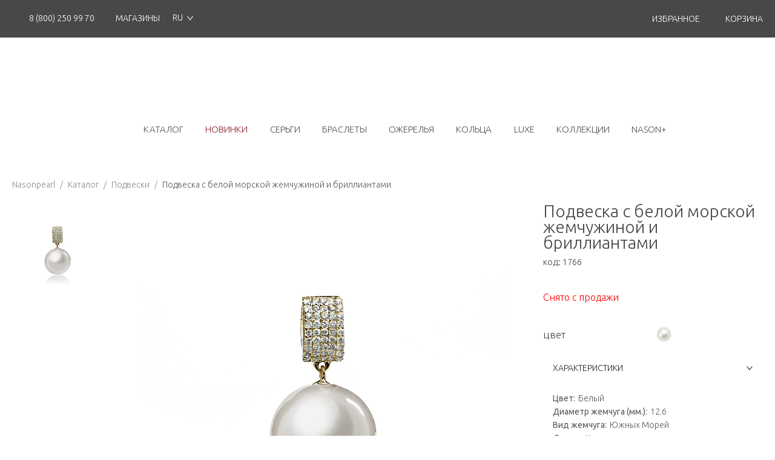

--- FILE ---
content_type: text/html; charset=utf-8
request_url: https://nasonpearl.ru/item/1766
body_size: 27997
content:
<!DOCTYPE html><html lang="ru-RU" style="scroll-behavior:smooth"><head><meta charSet="utf-8"/><meta name="viewport" content="width=device-width"/><title>Подвеска с белой морской жемчужиной и бриллиантами купить в фирменном магазине НасонЖемчуг </title><meta name="keywords" content="ОФИЦИАЛЬНАЯ ЛУЧШАЯ ЦЕНА! Подвеска с белой морской жемчужиной и бриллиантами Подвеска с белой морской жемчужиной и бриллиантами : купить в официальном интернет-магазине NASONPEARL.RU, г. Москва и Санкт-Петербург. Обзор, описание, фото, характеристики, наличие в магазине."/><meta name="description" content="Подвеска с белой морской жемчужиной и бриллиантами, купить 196210, с доставкой, продажа, характеристики, описание, обзор, фото, интернет-магазин, Москва, Санкт-Петербург&#x27;"/><meta property="og:image" content="computed.previewUrl"/><meta name="wmail-verification" content="d79745707d69ba4bf2a89eae68b88ee2"/><meta name="msvalidate.01" content="F258084A0600BD45BDF0C6F8CFDE780D"/><meta name="mysitecost.ru" content="addurl"/><meta name="yandex-verification" content="5b82cf7b834020df"/><meta name="google-site-verification" content="lyeAfaPEPiSRVvDU9KJR0AIMI-gTqvz9euEuvYSjIBE"/><meta name="next-head-count" content="11"/><link rel="shortcut icon" href="/favicon.svg"/><link rel="preconnect" href="http://fonts.googleapis.com"/><link rel="preconnect" href="http://fonts.gstatic.com"/><link rel="preconnect" href="https://nasonpearl.ru/graphql"/><script defer="" src="https://ajax.googleapis.com/ajax/libs/webfont/1.6.26/webfont.js"></script><script defer="" src="https://cdnjs.cloudflare.com/ajax/libs/viewerjs/1.9.0/viewer.min.js"></script><script defer="" src="/init.js"></script><meta name="facebook-domain-verification" content="1xd3vo8ifu6cgv11h9pf78q17qvjep"/><link rel="preload" href="/_next/static/css/59b67d6012e7e1f4.css" as="style"/><link rel="stylesheet" href="/_next/static/css/59b67d6012e7e1f4.css" data-n-g=""/><noscript data-n-css=""></noscript><script defer="" nomodule="" src="/_next/static/chunks/polyfills-c67a75d1b6f99dc8.js"></script><script src="/_next/static/chunks/webpack-5b9dd78be44f3495.js" defer=""></script><script src="/_next/static/chunks/framework-cae32b87ff522e14.js" defer=""></script><script src="/_next/static/chunks/main-a5186d08289bd170.js" defer=""></script><script src="/_next/static/chunks/pages/_app-b158245da731a164.js" defer=""></script><script src="/_next/static/chunks/pages/item/%5Bid%5D-0378eff7ce023ee8.js" defer=""></script><script src="/_next/static/6x10y3ShJIZwukTD1LTXM/_buildManifest.js" defer=""></script><script src="/_next/static/6x10y3ShJIZwukTD1LTXM/_ssgManifest.js" defer=""></script><style data-emotion-css="y6ftsi">*{box-sizing:border-box;font-family:'Ubuntu',sans-serif;font-weight:300;-webkit-scroll-behavior:smooth;-moz-scroll-behavior:smooth;-ms-scroll-behavior:smooth;scroll-behavior:smooth;}html{margin:0;padding:0;font-size:10px;}@media (hover:none) and (pointer:coarse) and (orientation:portrait) and (max-width:599px) and (max-height:900px){html{font-size:calc((100vw / 400) * 10);}}@media (hover:none) and (pointer:coarse) and (orientation:landscape) and (max-width:900px) and (max-height:599px){html{font-size:calc((100vw / 730) * 10);}@media (min-width:768px){html{font-size:calc((100vw / 1100) * 10);}}}@media (hover:none) and (pointer:coarse) and (orientation:portrait) and (min-width:600px) and (max-width:1024px) and (min-height:900px) and (max-height:1366px){html{font-size:calc((100vw / 896) * 10);}}@media (hover:none) and (pointer:coarse) and (orientation:landscape) and (min-width:900px) and (max-width:1366px) and (min-height:600px) and (max-height:1024px){html{font-size:calc((100vw / 1108) * 10);}}@media (min-width:1920px){html{font-size:calc((100vw / 1920) * 10);}}@media (min-width:1920px) and (min-aspect-ratio:20/9){html{font-size:10px;}}body{font-size:1.6rem;font-family:'Helvetica',sans-serif;}.svg-sprite,.svg-sprite svg{position:absolute;width:0;height:0;overflow:hidden;}.svg-icon{width:1em;height:1em;}.viewer-download{display:inline-block;background:url([data-uri]) center / 80% no-repeat;}.black-wrap .ant-modal-header{background-color:#494949;}.black-wrap .ant-modal-title{color:#fff;text-align:center;font-weight:300;}.black-wrap .ant-modal-close{color:#fff;}.black-wrap .ant-modal-content{border:1px solid #494949;}::-webkit-scrollbar{width:5px;height:9px;-webkit-transition:background .3s;transition:background .3s;}::-webkit-scrollbar-button{width:0px;height:0px;}::-webkit-scrollbar-thumb{background:#979899;border:9px none #979899;-webkit-transition:background .3s;transition:background .3s;cursor:pointer;border-radius:50px;}::-webkit-scrollbar-thumb:hover{background:darken(#979899,20%);}::-webkit-scrollbar-thumb:active{background:darken(#979899,20%);}::-webkit-scrollbar-track{-webkit-transition:background .3s;transition:background .3s;background:#F5F5F7;border:0px none #979899;}::-webkit-scrollbar-track:hover{background:#F5F5F7;}::-webkit-scrollbar-track:active{background:#F5F5F7;}::-webkit-scrollbar-corner{background:transparent;}</style></head><body><div id="__next" data-reactroot=""><style data-emotion="css 1jvuy2g">.css-1jvuy2g{background:#fff;}.css-1jvuy2g[data-mobile-menu-visibility="true"]{max-height:100vh;height:100vh;overflow:hidden;}@media (min-width: 768px){.css-1jvuy2g[data-mobile-menu-visibility="true"]{max-height:initial;height:initial;overflow:initial;}}</style><section class="ant-layout css-1jvuy2g" data-mobile-menu-visibility="false"><style data-emotion="css 1inko9y">.css-1inko9y{background:#fff;height:auto;padding:0 0 5px;max-width:100%;}@media (min-width: 768px){.css-1inko9y{height:auto;padding-bottom:10px;}}</style><header class="ant-layout-header css-1inko9y"><style data-emotion="css 3arx53">.css-3arx53{display:block;height:6.2rem;background-color:#484848;}</style><div class="css-3arx53"><style data-emotion="css 171m10l">.css-171m10l{width:148rem;padding:0 2rem;height:100%;max-width:100%;margin:0 auto;display:-webkit-box;display:-webkit-flex;display:-ms-flexbox;display:flex;-webkit-box-pack:justify;-webkit-justify-content:space-between;justify-content:space-between;-webkit-align-items:flex-end;-webkit-box-align:flex-end;-ms-flex-align:flex-end;align-items:flex-end;}</style><div class="css-171m10l"><style data-emotion="css ouxd49">.css-ouxd49{display:-webkit-box;display:-webkit-flex;display:-ms-flexbox;display:flex;-webkit-align-items:center;-webkit-box-align:center;-ms-flex-align:center;align-items:center;-webkit-box-pack:start;-ms-flex-pack:start;-webkit-justify-content:flex-start;justify-content:flex-start;width:100%;-webkit-box-pack:justify;-webkit-justify-content:space-between;justify-content:space-between;-webkit-align-items:center;-webkit-box-align:center;-ms-flex-align:center;align-items:center;}@media (min-width: 768px){.css-ouxd49{width:auto;}}</style><div class="css-ouxd49"><style data-emotion="css 12xcym2">.css-12xcym2{color:#fff;margin:0 .5rem;height:100%;font-size:1.4rem;text-transform:uppercase;display:-webkit-inline-box;display:-webkit-inline-flex;display:-ms-inline-flexbox;display:inline-flex;-webkit-align-items:center;-webkit-box-align:center;-ms-flex-align:center;align-items:center;position:relative;}.css-12xcym2 a{color:#fff;display:-webkit-inline-box;display:-webkit-inline-flex;display:-ms-inline-flexbox;display:inline-flex;text-transform:uppercase;-webkit-align-items:center;-webkit-box-align:center;-ms-flex-align:center;align-items:center;height:100%;}.css-12xcym2 a:hover{color:#1ad9ec;}.css-12xcym2:hover{color:#1ad9ec;}.css-12xcym2:first-child{margin-left:0rem;}.css-12xcym2:last-child{margin-right:0rem;}.css-12xcym2[data-shop]{-webkit-order:1;-ms-flex-order:1;order:1;}@media (min-width: 768px){.css-12xcym2[data-shop]{-webkit-order:0;-ms-flex-order:0;order:0;}}.css-12xcym2[data-basket-link]:hover [data-basket]{display:block;}.css-12xcym2[data-cabinet-link]:hover [data-cabinet]{display:block;}</style><span class="css-12xcym2"><style data-emotion="css urgo48">.css-urgo48{position:relative;}.css-urgo48:hover~[data-show]{display:block;}</style><a href="tel:88002509970" class="css-urgo48"><style data-emotion="css 6elld6">.css-6elld6{margin-right:0.2rem;font-size:2.1rem;}</style><svg class="svg-icon css-6elld6"><use xlink:href="#phone"></use></svg><script type="application/ld+json">{"@context":"https://schema.org","@type":"LocalBusiness","address":{"@type":"PostalAddress","addressLocality":"Москва","addressRegion":"RU-MOS","streetAddress":"ул. Краснопролетарская, д. 9, корпус 2","telephone":"+78002509970","hoursAvailable":[{"@type":"OpeningHoursSpecification","closes":"18:00:00","dayOfWeek":"https://schema.org/Thursday","opens":"09:00:00"},{"@type":"OpeningHoursSpecification","closes":"18:00:00","dayOfWeek":"https://schema.org/Tuesday","opens":"09:00:00"},{"@type":"OpeningHoursSpecification","closes":"18:00:00","dayOfWeek":"https://schema.org/Friday","opens":"09:00:00"},{"@type":"OpeningHoursSpecification","closes":"18:00:00","dayOfWeek":"https://schema.org/Monday","opens":"09:00:00"},{"@type":"OpeningHoursSpecification","closes":"18:00:00","dayOfWeek":"https://schema.org/Wednesday","opens":"09:00:00"},{"@type":"OpeningHoursSpecification","closes":"18:00:00","dayOfWeek":"https://schema.org/Saturday","opens":"09:00:00"},{"@type":"OpeningHoursSpecification","closes":"18:00:00","dayOfWeek":"https://schema.org/Sunday","opens":"09:00:00"}]},"name":"Интернет-магазин"}</script><span>8 (800) 250 99 70</span></a></span><span data-shop="true" class="css-12xcym2"><a href="/shops" class="css-urgo48"><style data-emotion="css 1699ush">.css-1699ush{font-size:2.5rem;}</style><svg class="svg-icon css-1699ush"><use xlink:href="#location"></use></svg>Магазины</a></span><span class="css-12xcym2"><style data-emotion="css 6w1wm1">.css-6w1wm1.css-6w1wm1{color:#fff;border:none;-webkit-transition:none;transition:none;display:none;}@media (min-width: 768px){.css-6w1wm1.css-6w1wm1{display:block;}}.css-6w1wm1.css-6w1wm1 .ant-select-selector{background-color:#484848;border:none;box-shadow:none!important;-webkit-transition:none;transition:none;}.css-6w1wm1.css-6w1wm1 .ant-select-arrow{color:#fff;top:49%;-webkit-transition:color 0.3s;transition:color 0.3s;}.css-6w1wm1.css-6w1wm1 .ant-select-selection-item{opacity:1;}.css-6w1wm1.css-6w1wm1:hover{color:#1ad9ec;}.css-6w1wm1.css-6w1wm1:hover .ant-select-arrow{color:#1ad9ec;}</style><div class="ant-select css-6w1wm1 ant-select-single ant-select-show-arrow"><div class="ant-select-selector"><span class="ant-select-selection-search"><input autoComplete="off" class="ant-select-selection-search-input" style="opacity:0" role="combobox" aria-haspopup="listbox" aria-owns="undefined_list" aria-autocomplete="list" aria-controls="undefined_list" aria-activedescendant="undefined_list_0" value="" readonly="" unselectable="on"/></span><span class="ant-select-selection-item" title="RU">RU</span></div><span class="ant-select-arrow" style="user-select:none;-webkit-user-select:none" unselectable="on" aria-hidden="true"><span role="img" aria-label="down" class="anticon anticon-down ant-select-suffix"><svg viewBox="64 64 896 896" focusable="false" data-icon="down" width="1em" height="1em" fill="currentColor" aria-hidden="true"><path d="M884 256h-75c-5.1 0-9.9 2.5-12.9 6.6L512 654.2 227.9 262.6c-3-4.1-7.8-6.6-12.9-6.6h-75c-6.5 0-10.3 7.4-6.5 12.7l352.6 486.1c12.8 17.6 39 17.6 51.7 0l352.6-486.1c3.9-5.3.1-12.7-6.4-12.7z"></path></svg></span></span></div></span></div><style data-emotion="css 7edqzh">.css-7edqzh{height:100%;display:none;}@media (min-width: 768px){.css-7edqzh{display:-webkit-box;display:-webkit-flex;display:-ms-flexbox;display:flex;-webkit-align-items:flex-start;-webkit-box-align:flex-start;-ms-flex-align:flex-start;align-items:flex-start;}}</style><div class="css-7edqzh"><span data-cabinet-link="true" class="css-12xcym2"></span><span class="css-12xcym2"><a href="/favorite" class="css-urgo48"><style data-emotion="css 1p1xw7d">.css-1p1xw7d{font-size:2.1rem;margin-right:.5rem;}</style><svg class="svg-icon css-1p1xw7d"><use xlink:href="#heart"></use></svg><span>избранное</span></a></span><span data-basket-link="true" class="css-12xcym2"><a href="/order" class="css-urgo48"><style data-emotion="css drh7wx">.css-drh7wx{font-size:2.7rem;margin-right:.5rem;margin-top:-.7rem;}</style><svg class="svg-icon css-drh7wx"><use xlink:href="#basket-new"></use></svg><span>корзина</span></a></span></div></div></div><style data-emotion="css 1pe32sc">.css-1pe32sc{height:5.7rem;margin-top:2rem;width:100%;display:-webkit-box;display:-webkit-flex;display:-ms-flexbox;display:flex;-webkit-box-pack:justify;-webkit-justify-content:space-between;justify-content:space-between;-webkit-align-items:center;-webkit-box-align:center;-ms-flex-align:center;align-items:center;padding:0 0rem 0 .3rem;}@media (min-width: 768px){.css-1pe32sc{-webkit-box-pack:center;-ms-flex-pack:center;-webkit-justify-content:center;justify-content:center;height:11.2rem;}}</style><div class="css-1pe32sc"><style data-emotion="css 1nfa91k">.css-1nfa91k{height:5.9rem;}</style><div class="css-1nfa91k"><button class="hamburger hamburger--squeeze undefined" type="button"><span class="hamburger-box"><span class="hamburger-inner"></span></span></button></div><style data-emotion="css 1uemjac">.css-1uemjac{line-height:0;}</style><a href="/" class="css-1uemjac"><style data-emotion="css 1tmmf5g">.css-1tmmf5g.css-1tmmf5g{width:14rem;height:6.7rem;}@media (min-width: 768px){.css-1tmmf5g.css-1tmmf5g{width:24.1rem;height:6.7rem;}}</style><svg class="svg-icon css-1tmmf5g"><use xlink:href="#logo"></use></svg></a><div><style data-emotion="css 1umka2j">.css-1umka2j{height:8.4rem;position:relative;}</style><a href="/login" class="css-1umka2j"><style data-emotion="css x9iwv6">.css-x9iwv6{-webkit-transition:color .3s;transition:color .3s;padding:1rem 1.4rem 0rem;font-size:5rem;color:#484848;padding:1.6rem 1.4rem 0rem;font-size:5.3rem;}.css-x9iwv6:hover{color:#1ad9ec;}@media (min-width: 768px){.css-x9iwv6{display:none;}}</style><svg class="svg-icon css-x9iwv6"><use xlink:href="#user"></use></svg></a><a href="/order" class="css-1umka2j"><style data-emotion="css 1c3sotz">.css-1c3sotz{-webkit-transition:color .3s;transition:color .3s;padding:1rem 1.4rem 0rem;font-size:5rem;color:#484848;}.css-1c3sotz:hover{color:#1ad9ec;}@media (min-width: 768px){.css-1c3sotz{display:none;}}</style><svg class="svg-icon css-1c3sotz"><use xlink:href="#basket-new"></use></svg></a></div></div><style data-emotion="css 92oixg">.css-92oixg{width:148rem;padding:0 2rem;height:100%;max-width:100%;margin:0 auto;display:-webkit-box;display:-webkit-flex;display:-ms-flexbox;display:flex;-webkit-box-pack:center;-ms-flex-pack:center;-webkit-justify-content:center;justify-content:center;-webkit-align-items:center;-webkit-box-align:center;-ms-flex-align:center;align-items:center;height:4rem;padding:0 1rem;}</style><nav class="css-92oixg"><style data-emotion="css 1br2afe">.css-1br2afe{-webkit-transition:color .3s;transition:color .3s;padding:2rem;display:none;font-size:5.8rem;cursor:pointer;}@media (min-width: 768px){.css-1br2afe{display:block;}}.css-1br2afe:hover{color:#1ad9ec;}</style><svg class="svg-icon css-1br2afe"><use xlink:href="#home"></use></svg><style data-emotion="css 1t4q5kl">.css-1t4q5kl{width:88rem;max-width:100%;display:-webkit-box;display:-webkit-flex;display:-ms-flexbox;display:flex;-webkit-box-pack:justify;-webkit-justify-content:space-between;justify-content:space-between;-webkit-align-items:center;-webkit-box-align:center;-ms-flex-align:center;align-items:center;position:relative;}</style><div class="css-1t4q5kl"><style data-emotion="css rsvewv">.css-rsvewv:hover>[data-catalog],.css-rsvewv:hover [data-catalog]:before{display:none;z-index:999;}@media (min-width: 768px){.css-rsvewv:hover>[data-catalog],.css-rsvewv:hover [data-catalog]:before{display:block;}}</style><div class="css-rsvewv"><style data-emotion="css 17j0x6r">.css-17j0x6r{text-transform:uppercase;font-size:1.5rem;color:#505252;display:none;line-height:2rem;padding:2rem .8rem;}.css-17j0x6r:hover{color:#1ad9ec;}.css-17j0x6r[data-show-in-mobile]{display:block;}@media (min-width: 1366px){.css-17j0x6r[data-only-mobile]{display:none;}}@media (min-width: 768px){.css-17j0x6r[data-only-mobile]{display:none;}}.css-17j0x6r[data-sale]{color:#902031;}@media (min-width: 768px){.css-17j0x6r{display:block;}}</style><a href="/catalog/map" class="css-17j0x6r">каталог</a><style data-emotion="css ce8pju">.css-ce8pju{position:absolute;top:5.6rem;left:50%;-webkit-transform:translateX(-50%);-moz-transform:translateX(-50%);-ms-transform:translateX(-50%);transform:translateX(-50%);width:100vw;max-width:100vw;display:none;}</style><div data-catalog="true" class="css-ce8pju"></div></div><a data-show-in-mobile="true" data-only-mobile="true" href="/catalog/map" class="css-17j0x6r">каталог</a><a data-show-in-mobile="true" data-sale="true" href="/catalog/novinki_iz_zhemchuga" class="css-17j0x6r">новинки</a><a data-show-in-mobile="true" href="/catalog/zhemchuzhnye_sergi" class="css-17j0x6r">серьги</a><a href="/catalog/braslet_iz_zhemchuga" class="css-17j0x6r">браслеты</a><a href="/catalog/zhemchuzhnoe_ozherele" class="css-17j0x6r">ожерелья</a><a href="/catalog/kolco_s_zhemchugom" class="css-17j0x6r">кольца</a><a data-show-in-mobile="true" href="/catalog/luxe" class="css-17j0x6r">luxe</a><a href="/catalog/collections" class="css-17j0x6r">коллекции</a><div class="css-rsvewv"><a href="/catalog/nason_plus" class="css-17j0x6r">NASON+</a><a data-show-in-mobile="true" data-only-mobile="true" href="/catalog/zhemchuzhnoe_ozherele" class="css-17j0x6r">ожерелья</a><div data-catalog="true" class="css-ce8pju"></div></div></div></nav></header><main class="ant-layout-content css-0"><div class="ant-spin-nested-loading"><div class="ant-spin-container"><style data-emotion="css 1suu7lw">.css-1suu7lw{padding:5rem 2rem;}</style><div class="css-1suu7lw"><script type="application/ld+json">{"@context":"https://schema.org","@type":"Product","image":["https://nasonpearl.ru/offers/offers_3731.jpg"],"name":"Подвеска с белой морской жемчужиной и бриллиантами","description":"<p>Золотая подвеска с белой морской жемчужиной и бриллиантами производит невероятное впечатление - незабываемое и эффектное, поэтому даже самый простой наряд, дополненный этим ювелирными украшением, станет образцом стиля и элегантности. Жемчуг Южные Моря, 45 бриллиантов 0,280 кар. 2/3.</p>","offers":{"@type":"Offer","url":"https://nasonpearl.ru/item/1766","priceCurrency":"RUB","price":196210,"availability":"https://schema.org/Discontinued","itemCondition":"https://schema.org/NewCondition"},"review":{},"brand":{"@type":"Brand","name":"Nasonpearl"},"sku":1766,"mpn":1766}</script><style data-emotion="css 1c495gg">.css-1c495gg a:hover{color:#1ad9ec;}</style><div class="css-1c495gg"><div class="ant-breadcrumb"><span><span class="ant-breadcrumb-link"><a href="/">Nasonpearl</a></span><span class="ant-breadcrumb-separator">/</span></span><span><span class="ant-breadcrumb-link"><a href="/catalog">Каталог</a></span><span class="ant-breadcrumb-separator">/</span></span><span><span class="ant-breadcrumb-link"><a href="/catalog/zhemchuzhnaya_podveska">Подвески</a></span><span class="ant-breadcrumb-separator">/</span></span><span><span class="ant-breadcrumb-link"><script type="application/ld+json">{"@context":"https://schema.org","@type":"BreadcrumbList","itemListElement":[{"@type":"ListItem","position":1,"name":"Nasonpearl","item":"https://nasonpearl.ru"},{"@type":"ListItem","position":2,"name":"Каталог","item":"https://nasonpearl.ru/catalog"},{"@type":"ListItem","position":3,"name":"Подвеска с белой морской жемчужиной и бриллиантами"}]}</script><a href="/item/1766">Подвеска с белой морской жемчужиной и бриллиантами</a></span><span class="ant-breadcrumb-separator">/</span></span></div></div><style data-emotion="css 1jhamp7">.css-1jhamp7{display:-webkit-box;display:-webkit-flex;display:-ms-flexbox;display:flex;-webkit-flex-direction:column;-ms-flex-direction:column;flex-direction:column;}@media (min-width: 768px){.css-1jhamp7{-webkit-flex-direction:row;-ms-flex-direction:row;flex-direction:row;}}</style><div class="css-1jhamp7"><style data-emotion="css v0brp">.css-v0brp{max-height:90rem;}@media (max-width: 768px){.css-v0brp{display:-webkit-box;display:-webkit-flex;display:-ms-flexbox;display:flex;-webkit-box-pack:justify;-webkit-justify-content:space-between;justify-content:space-between;-webkit-align-items:center;-webkit-box-align:center;-ms-flex-align:center;align-items:center;}}</style><div class="css-v0brp"><style data-emotion="css boozle">.css-boozle{height:75%;}@media (max-width: 768px){.css-boozle{width:80%;}}</style><div class="css-boozle"><style data-emotion="css 1hwy8u">.css-1hwy8u{overflow:hidden;display:-webkit-box;display:-webkit-flex;display:-ms-flexbox;display:flex;padding-top:2.1rem;}@media (min-width: 768px){.css-1hwy8u{min-width:15rem;width:15rem;display:block;max-height:72rem;}}@media (max-width: 768px){.css-1hwy8u .slick-list{width:100%;}}</style><div class="slick-slider css-1hwy8u slick-initialized"><div class="slick-list"><div class="slick-track" style="width:100%;left:0%"><div data-index="0" class="slick-slide slick-active slick-current" tabindex="-1" aria-hidden="false" style="outline:none;width:100%"><div><style data-emotion="css 1xmwe10">.css-1xmwe10{display:-webkit-inline-box!important;display:-webkit-inline-flex!important;display:-ms-inline-flexbox!important;display:inline-flex!important;-webkit-box-pack:left;-ms-flex-pack:left;-webkit-justify-content:left;justify-content:left;-webkit-align-items:center;-webkit-box-align:center;-ms-flex-align:center;align-items:center;height:7.5rem;position:relative;}@media (min-width: 768px){.css-1xmwe10{width:15rem!important;height:15rem;}}</style><div tabindex="-1" style="width:100%;display:inline-block" class="css-1xmwe10"><style data-emotion="css 1ovxw93">.css-1ovxw93{max-width:100%;max-height:100%;object-fit:contain;cursor:pointer;}</style><img src="https://nasonpearl.ru/offers/offers_3731.jpg" class="css-1ovxw93"/></div></div></div></div></div></div></div></div><style data-emotion="css 1vuvncc">.css-1vuvncc{width:100%;padding:1rem 0;position:relative;}@media (min-width: 768px){.css-1vuvncc{width:60%;padding:2rem;max-height:65rem;display:-webkit-box;display:-webkit-flex;display:-ms-flexbox;display:flex;-webkit-box-pack:center;-ms-flex-pack:center;-webkit-justify-content:center;justify-content:center;-webkit-align-items:center;-webkit-box-align:center;-ms-flex-align:center;align-items:center;}}@media (min-width: 1366px){.css-1vuvncc{max-height:90rem;}}</style><div class="css-1vuvncc"><style data-emotion="css ezyiur">.css-ezyiur{position:absolute;top:1rem;left:0;z-index:2;display:-webkit-box;display:-webkit-flex;display:-ms-flexbox;display:flex;-webkit-flex-direction:column;-ms-flex-direction:column;flex-direction:column;}</style><div class="css-ezyiur"></div><style data-emotion="css 1wf6ql8">.css-1wf6ql8{width:100%;max-width:100%;max-height:100%;object-fit:contain;cursor:-webkit-zoom-in;cursor:zoom-in;}@media (min-width: 768px){.css-1wf6ql8{height:100%;}}@media (min-width: 1366px){.css-1wf6ql8{height:auto;object-fit:contain;}}</style><img src="https://nasonpearl.ru/offers/offers_3731.jpg" class="css-1wf6ql8"/></div><style data-emotion="css nl8tia">.css-nl8tia{width:100%;font-size:1.7rem;line-height:1.8rem;color:#494849;padding-top:2rem;}@media (min-width: 768px){.css-nl8tia{width:30%;min-width:29.5rem;}}</style><div class="css-nl8tia"><style data-emotion="css 10bl435">.css-10bl435{font-size:2.8rem;color:#484848;line-height:2.6rem;font-weight:300;margin-bottom:1rem;}</style><h1 class="css-10bl435">Подвеска с белой морской жемчужиной и бриллиантами</h1><style data-emotion="css 1vwq8hz">.css-1vwq8hz{font-size:1.5rem;color:#484848;margin-bottom:4rem;}</style><div class="css-1vwq8hz">код: <!-- -->1766<!-- --> </div><style data-emotion="css 1ligqg7">.css-1ligqg7{display:-webkit-box;display:-webkit-flex;display:-ms-flexbox;display:flex;-webkit-align-items:center;-webkit-box-align:center;-ms-flex-align:center;align-items:center;-webkit-box-pack:start;-ms-flex-pack:start;-webkit-justify-content:flex-start;justify-content:flex-start;}.css-1ligqg7[data-hasPromo]{-webkit-box-pack:justify;-webkit-justify-content:space-between;justify-content:space-between;}</style><div class="css-1ligqg7"><style data-emotion="css v7hrjh">.css-v7hrjh{color:red;margin-bottom:2rem;font-size:1.6rem;}</style><div class="css-v7hrjh">Снято с продажи</div></div><style data-emotion="css 1mwn02k">.css-1mwn02k{display:-webkit-box;display:-webkit-flex;display:-ms-flexbox;display:flex;-webkit-box-pack:justify;-webkit-justify-content:space-between;justify-content:space-between;-webkit-align-items:center;-webkit-box-align:center;-ms-flex-align:center;align-items:center;}</style><div class="css-1mwn02k"><span>цвет</span><style data-emotion="css 1obrgg3">.css-1obrgg3{display:-webkit-box;display:-webkit-flex;display:-ms-flexbox;display:flex;-webkit-box-pack:center;-ms-flex-pack:center;-webkit-justify-content:center;justify-content:center;-webkit-align-items:center;-webkit-box-align:center;-ms-flex-align:center;align-items:center;-webkit-transform:scale(0.7);-moz-transform:scale(0.7);-ms-transform:scale(0.7);transform:scale(0.7);margin:2rem auto;color:#494849;font-size:1.7rem;}@media (min-width: 768px){.css-1obrgg3{-webkit-transform:scale(1);-moz-transform:scale(1);-ms-transform:scale(1);transform:scale(1);}}</style><div class="css-1obrgg3"><a style="line-height:0" href="/item/1766"><style data-emotion="css 11xfbxs">.css-11xfbxs{margin:0 .5rem;-webkit-transition:filter .3s;transition:filter .3s;display:inline-block;width:2.5rem;height:2.5rem;}a .css-11xfbxs:hover{-webkit-filter:drop-shadow(0 0 .3rem rgba(0,0,0,0.5));filter:drop-shadow(0 0 .3rem rgba(0,0,0,0.5));}</style><div class="pearl_white css-11xfbxs"></div></a></div></div><style data-emotion="css 1hawn53">.css-1hawn53{border:none;background:#fff;}</style><div class="ant-collapse ant-collapse-icon-position-right css-1hawn53"><style data-emotion="css v2xotm">.css-v2xotm .ant-collapse-content{border-top:none;}.css-v2xotm .ant-collapse-header{-webkit-user-select:none;-moz-user-select:none;-ms-user-select:none;user-select:none;}</style><div class="ant-collapse-item ant-collapse-item-active css-v2xotm"><div class="ant-collapse-header" role="button" tabindex="0" aria-expanded="true"><span role="img" aria-label="right" class="anticon anticon-right ant-collapse-arrow"><svg viewBox="64 64 896 896" focusable="false" style="-ms-transform:rotate(90deg);transform:rotate(90deg)" data-icon="right" width="1em" height="1em" fill="currentColor" aria-hidden="true"><path d="M765.7 486.8L314.9 134.7A7.97 7.97 0 00302 141v77.3c0 4.9 2.3 9.6 6.1 12.6l360 281.1-360 281.1c-3.9 3-6.1 7.7-6.1 12.6V883c0 6.7 7.7 10.4 12.9 6.3l450.8-352.1a31.96 31.96 0 000-50.4z"></path></svg></span>ХАРАКТЕРИСТИКИ</div><div class="ant-collapse-content ant-collapse-content-active"><div class="ant-collapse-content-box"><div><div style="display:flex"><strong>Цвет:</strong><div style="padding-left:.5rem">Белый</div></div></div><div><div style="display:flex"><strong>Диаметр жемчуга (мм.): </strong><div style="padding-left:.5rem">12.6</div></div></div><div><div style="display:flex"><strong>Вид жемчуга: </strong><div style="padding-left:.5rem">Южных Морей</div></div></div><div><div style="display:flex"><strong>Форма: </strong><div style="padding-left:.5rem">Круглая</div></div></div><div><div style="display:flex"><strong>Материал: </strong><div style="padding-left:.5rem">Золото 750, жемчуг Южные Моря, 45 бриллиантов 0,280 кар. 2/3</div></div></div><div><div style="display:flex"><strong>Категория качества: </strong><div style="padding-left:.5rem">АА+</div></div></div></div></div></div><div class="ant-collapse-item ant-collapse-item-active css-v2xotm"><div class="ant-collapse-header" role="button" tabindex="0" aria-expanded="true"><span role="img" aria-label="right" class="anticon anticon-right ant-collapse-arrow"><svg viewBox="64 64 896 896" focusable="false" style="-ms-transform:rotate(90deg);transform:rotate(90deg)" data-icon="right" width="1em" height="1em" fill="currentColor" aria-hidden="true"><path d="M765.7 486.8L314.9 134.7A7.97 7.97 0 00302 141v77.3c0 4.9 2.3 9.6 6.1 12.6l360 281.1-360 281.1c-3.9 3-6.1 7.7-6.1 12.6V883c0 6.7 7.7 10.4 12.9 6.3l450.8-352.1a31.96 31.96 0 000-50.4z"></path></svg></span>ОПИСАНИЕ</div><div class="ant-collapse-content ant-collapse-content-active"><div class="ant-collapse-content-box"><div><p>Золотая подвеска с белой морской жемчужиной и бриллиантами производит невероятное впечатление - незабываемое и эффектное, поэтому даже самый простой наряд, дополненный этим ювелирными украшением, станет образцом стиля и элегантности. Жемчуг Южные Моря, 45 бриллиантов 0,280 кар. 2/3.</p></div></div></div></div><div class="ant-collapse-item css-v2xotm"><div class="ant-collapse-header" role="button" tabindex="0" aria-expanded="false"><span role="img" aria-label="right" class="anticon anticon-right ant-collapse-arrow"><svg viewBox="64 64 896 896" focusable="false" data-icon="right" width="1em" height="1em" fill="currentColor" aria-hidden="true"><path d="M765.7 486.8L314.9 134.7A7.97 7.97 0 00302 141v77.3c0 4.9 2.3 9.6 6.1 12.6l360 281.1-360 281.1c-3.9 3-6.1 7.7-6.1 12.6V883c0 6.7 7.7 10.4 12.9 6.3l450.8-352.1a31.96 31.96 0 000-50.4z"></path></svg></span>ГАРАНТИЯ</div></div><div class="ant-collapse-item css-v2xotm"><div class="ant-collapse-header" role="button" tabindex="0" aria-expanded="false"><span role="img" aria-label="right" class="anticon anticon-right ant-collapse-arrow"><svg viewBox="64 64 896 896" focusable="false" data-icon="right" width="1em" height="1em" fill="currentColor" aria-hidden="true"><path d="M765.7 486.8L314.9 134.7A7.97 7.97 0 00302 141v77.3c0 4.9 2.3 9.6 6.1 12.6l360 281.1-360 281.1c-3.9 3-6.1 7.7-6.1 12.6V883c0 6.7 7.7 10.4 12.9 6.3l450.8-352.1a31.96 31.96 0 000-50.4z"></path></svg></span>ДОСТАВКА</div></div></div></div><style data-emotion="css t1udeg">.css-t1udeg{font-size:1.5rem;color:#484848;padding:1.8rem 0;margin-bottom:2rem;background:url([data-uri]) no-repeat center 100%/57rem auto;text-align:center;font-weight:normal;text-transform:uppercase;}@media (min-width: 768px){.css-t1udeg{font-size:3.6rem;padding-bottom:2.5rem;background:url([data-uri]) no-repeat center 100%/95rem auto;}}.css-t1udeg[data-np]{background:url([data-uri]) no-repeat center 100%/57rem auto;}@media (min-width: 768px){.css-t1udeg[data-np]{padding-bottom:3.5rem;background:url([data-uri]) no-repeat center 100%/95rem auto;}}.css-t1udeg[data-fish]{background:url([data-uri]) no-repeat center 100%/57rem auto;}@media (min-width: 768px){.css-t1udeg[data-fish]{padding-bottom:2.5rem;background:url([data-uri]) no-repeat center 100%/95rem auto;}}.css-t1udeg[data-butterfly]{background:url([data-uri]) no-repeat center 100%/57rem auto;padding:1.8rem 0 3rem;}@media (min-width: 768px){.css-t1udeg[data-butterfly]{padding-bottom:2.5rem;background:url([data-uri]) no-repeat center 100%/95rem auto;}}</style><h3 class="css-t1udeg"></h3></div><style data-emotion="css ryvyi2">.css-ryvyi2{display:grid;grid-gap:1rem 1rem;max-width:100%;grid-template-columns:repeat(2, 1fr);}@media (min-width: 768px){.css-ryvyi2{width:76rem;grid-template-columns:repeat(4, 1fr);}}</style><div class="css-ryvyi2"><style data-emotion="css ax89hb">.css-ax89hb{display:-webkit-box;display:-webkit-flex;display:-ms-flexbox;display:flex;-webkit-box-pack:start;-ms-flex-pack:start;-webkit-justify-content:flex-start;justify-content:flex-start;-webkit-flex-direction:column;-ms-flex-direction:column;flex-direction:column;-webkit-align-items:center;-webkit-box-align:center;-ms-flex-align:center;align-items:center;padding:1rem 0;}</style><div class="css-ax89hb"><style data-emotion="css 1uu99ns">.css-1uu99ns{text-align:center;-webkit-order:2;-ms-flex-order:2;order:2;}</style><div class="css-1uu99ns">Доставка без предоплаты</div><style data-emotion="css 45h9zk">.css-45h9zk{font-size:4.5rem;}</style><svg class="svg-icon css-45h9zk"><use xlink:href="#delivery"></use></svg></div><div class="css-ax89hb"><div class="css-1uu99ns">Примерка перед покупкой</div><style data-emotion="css i4g4cs">.css-i4g4cs{font-size:4.5rem;}</style><svg class="svg-icon css-i4g4cs"><use xlink:href="#hanger"></use></svg></div><div class="css-ax89hb"><div class="css-1uu99ns">Оплата при получении</div><style data-emotion="css g99n7q">.css-g99n7q{font-size:4.5rem;}</style><svg class="svg-icon css-g99n7q"><use xlink:href="#card"></use></svg></div><div class="css-ax89hb"><div class="css-1uu99ns">Упаковка в подарок</div><style data-emotion="css 1rbh0c">.css-1rbh0c{font-size:4.5rem;}</style><svg class="svg-icon css-1rbh0c"><use xlink:href="#gift"></use></svg></div></div><style data-emotion="css cbki5e">.css-cbki5e{display:-webkit-box;display:-webkit-flex;display:-ms-flexbox;display:flex;-webkit-box-pack:center;-ms-flex-pack:center;-webkit-justify-content:center;justify-content:center;margin:2rem 0 0;overflow:hidden;background:url(/_next/static/images/box-img-1585faa9c9f3fbcc81d85901d6c2bb4a.png);-webkit-background-size:cover;background-size:cover;-webkit-background-position:center;background-position:center;width:100%;height:14rem;}@media (min-width: 768px){.css-cbki5e{margin:5rem 0 0;height:20rem;}}@media (min-width: 2400px){.css-cbki5e{height:35rem;}}@media (max-width: 398px){.css-cbki5e{height:9rem;}}</style><div class="css-cbki5e"></div><style data-emotion="css 1e3s4w1">.css-1e3s4w1{width:148rem;padding:0 2rem;height:100%;max-width:100%;margin:0 auto;padding-top:1rem;margin-bottom:3rem;min-height:42rem;}@media (min-width: 768px){.css-1e3s4w1{padding-top:8rem;margin-bottom:10rem;}}.css-1e3s4w1 .ant-carousel .slick-dots li button{background:#ADADAD;width:1rem;height:1rem;opacity:1;border-radius:50%;}.css-1e3s4w1 .ant-carousel .slick-dots li.slick-active{width:1.6rem;}.css-1e3s4w1 .ant-carousel .slick-dots li.slick-active button{background:#484848;}.css-1e3s4w1 .slick-arrow{background:#ADADAD;width:1.3rem;height:5.3rem;top:calc(50% - 12rem);}.css-1e3s4w1 .slick-prev{opacity:.7;background:url([data-uri]) no-repeat center/100%!important;left:-3.3rem;z-index:999;}.css-1e3s4w1 .slick-prev:hover{opacity:.5;}.css-1e3s4w1 .slick-next{opacity:.7;background:url([data-uri]) no-repeat center/100%!important;right:-3.3rem;z-index:999;}.css-1e3s4w1 .slick-next:hover{opacity:.5;}</style><div class="css-1e3s4w1"><div class="ant-spin-nested-loading"><div class="ant-spin-container"><h3 data-butterfly="true" class="css-t1udeg">С чем сочетать</h3><style data-emotion="css 1pkt8tt">.css-1pkt8tt{width:100%;max-width:calc(100% - 70px);height:100%;margin:3rem auto 0;}@media (min-width: 768px){.css-1pkt8tt{max-width:calc(100% - 70px);}}@media (min-width: 1366px){.css-1pkt8tt{margin:7rem auto 0;}}</style><div class="ant-carousel"><div class="slick-slider css-1pkt8tt slick-initialized"><div class="slick-list"><div class="slick-track" style="width:33.333333333333336%;left:0%"><div data-index="0" class="slick-slide slick-active slick-current" tabindex="-1" aria-hidden="false" style="outline:none;width:100%"><div><style data-emotion="css vzkfa9">.css-vzkfa9{width:100%;height:42rem;display:-webkit-box!important;display:-webkit-flex!important;display:-ms-flexbox!important;display:flex!important;-webkit-flex-direction:column;-ms-flex-direction:column;flex-direction:column;-webkit-box-pack:end;-ms-flex-pack:end;-webkit-justify-content:flex-end;justify-content:flex-end;text-align:center;position:relative;padding:0 2rem;margin:0 auto;max-width:32rem;}@media (min-width: 768px){.css-vzkfa9{width:48.3rem!important;height:55rem;max-width:100%;}}@media (hover: none) and (pointer: coarse) and (orientation: landscape) and (max-width: 900px) and (max-height: 599px){.css-vzkfa9{width:25rem!important;height:39rem;}}</style><a title="Позолоченный браслет Lines c жемчужиной Южных Морей" href="/item/4668" class="css-vzkfa9"><style data-emotion="css x308vy">.css-x308vy{display:-webkit-box;display:-webkit-flex;display:-ms-flexbox;display:flex;-webkit-box-pack:center;-ms-flex-pack:center;-webkit-justify-content:center;justify-content:center;-webkit-align-items:center;-webkit-box-align:center;-ms-flex-align:center;align-items:center;width:100%;height:calc(100% - 16.7rem);}</style><div class="css-x308vy"><style data-emotion="css 19wdngt">.css-19wdngt{width:100%;height:100%;object-fit:contain;}</style><img src="https://nasonpearl.ru/offers/offers_9523.jpg" alt="Позолоченный браслет Lines c жемчужиной Южных Морей" class="css-19wdngt"/></div><style data-emotion="css 1tw4983">.css-1tw4983{text-align:center;width:100%;padding-bottom:3rem;}</style><div class="css-1tw4983"><style data-emotion="css 1e4alnx">.css-1e4alnx{font-size:1.5rem;line-height:1.7rem;margin-bottom:3rem;}</style><div class="css-1e4alnx"><style data-emotion="css 1lmwa51">.css-1lmwa51{min-height:4.1rem;margin-bottom:1rem;color:#484848;}</style><div class="css-1lmwa51">Позолоченный браслет Lines c жемчужиной Южных Морей</div><style data-emotion="css 1d6zh2w">.css-1d6zh2w{color:#a91a2e;}</style><div class="css-1d6zh2w">81 600 ₽</div></div><style data-emotion="css 4gk76j">.css-4gk76j{font-size:1.5rem;color:#fff;border:1px solid #484848;background:#484848!important;width:29.5rem;height:4.9rem;text-transform:uppercase;max-width:100%;height:4.9rem;font-size:1.7rem;line-height:4.3rem!important;}.css-4gk76j:hover,.css-4gk76j:focus{background:#1AD9EC;border-color:#1AD9EC;color:#fff;}</style><button title="Позолоченный браслет Lines c жемчужиной Южных Морей" type="button" class="ant-btn css-4gk76j"><span>Смотреть</span></button></div></a></div></div></div></div></div></div></div></div></div><style data-emotion="css 138hojw">.css-138hojw{width:148rem;padding:0 2rem;height:100%;max-width:100%;margin:0 auto;padding-top:1rem;margin-bottom:3rem;min-height:42rem;}@media (min-width: 768px){.css-138hojw{padding-top:8rem;margin-bottom:10rem;}}</style><div class="css-138hojw"><h3 data-butterfly="true" class="css-t1udeg">Полезные разделы</h3><style data-emotion="css 112szoe">.css-112szoe{padding-top:20px;display:-webkit-box;display:-webkit-flex;display:-ms-flexbox;display:flex;-webkit-box-pack:center;-ms-flex-pack:center;-webkit-justify-content:center;justify-content:center;-webkit-align-items:center;-webkit-box-align:center;-ms-flex-align:center;align-items:center;-webkit-box-flex-wrap:wrap;-webkit-flex-wrap:wrap;-ms-flex-wrap:wrap;flex-wrap:wrap;}</style><div class="css-112szoe"><style data-emotion="css 1wts8t6">.css-1wts8t6{color:rgba(0, 0, 0, 0.65);padding:10px 21px;border:1px solid #484848;margin:0 20px 20px;}.css-1wts8t6:hover{transition-property:background;background:#1AD9EC;border-color:#1AD9EC;color:#fff;}</style><a href="/catalog/gold_pendants" class="css-1wts8t6">Золотые подвески</a><a href="/catalog/zhemchukh_uzhnikh_morey" class="css-1wts8t6">Жемчуг Южных морей</a></div></div><div style="display:none"><img src="https://nasonpearl.ru/offers/offers_3731.jpg" alt=""/></div></div></div></div></main><style data-emotion="css 971o34">.css-971o34{padding:1rem 0 4.4rem;}</style><div class="css-971o34"><style data-emotion="css jv24n1">.css-jv24n1{width:148rem;padding:0 2rem;height:100%;max-width:100%;margin:0 auto;}</style><div class="css-jv24n1"><style data-emotion="css 18gn1bu">.css-18gn1bu{display:-webkit-box;display:-webkit-flex;display:-ms-flexbox;display:flex;-webkit-box-pack:justify;-webkit-justify-content:space-between;justify-content:space-between;-webkit-align-items:flex-start;-webkit-box-align:flex-start;-ms-flex-align:flex-start;align-items:flex-start;margin-bottom:2rem;-webkit-box-flex-wrap:wrap;-webkit-flex-wrap:wrap;-ms-flex-wrap:wrap;flex-wrap:wrap;}@media (min-width: 768px){.css-18gn1bu{-webkit-box-flex-wrap:nowrap;-webkit-flex-wrap:nowrap;-ms-flex-wrap:nowrap;flex-wrap:nowrap;margin-bottom:4rem;}}@media (min-width: 1366px){.css-18gn1bu{-webkit-box-flex-wrap:nowrap;-webkit-flex-wrap:nowrap;-ms-flex-wrap:nowrap;flex-wrap:nowrap;margin-bottom:10rem;}}</style><div class="css-18gn1bu"><style data-emotion="css sgajpg">.css-sgajpg{width:100%;margin-bottom:2rem;}@media (min-width: 768px){.css-sgajpg{width:49%;margin-bottom:0;}}</style><div class="css-sgajpg"><style data-emotion="css 1pj8poq">.css-1pj8poq{font-size:1.8rem;line-height:2.7rem;margin-bottom:1.2rem;text-transform:uppercase;text-align:center;}@media (min-width: 768px){.css-1pj8poq{text-align:left;white-space:nowrap;overflow:hidden;text-overflow:ellipsis;}.css-1pj8poq[data-right]{text-align:right;}}</style><div class="css-1pj8poq">новости, акции и специальные предложения</div><form class="ant-form ant-form-horizontal"><style data-emotion="css 1kv14ds">.css-1kv14ds{display:-webkit-box;display:-webkit-flex;display:-ms-flexbox;display:flex;-webkit-box-pack:justify;-webkit-justify-content:space-between;justify-content:space-between;-webkit-align-items:start;-webkit-box-align:start;-ms-flex-align:start;align-items:start;}</style><div class="css-1kv14ds"><div class="ant-row ant-form-item" style="margin-bottom:0;width:53%"><div class="ant-col ant-form-item-control"><div class="ant-form-item-control-input"><div class="ant-form-item-control-input-content"><style data-emotion="css seehrk">.css-seehrk{height:4.2rem;margin-right:2.3rem;text-transform:uppercase;width:100%;}</style><input type="text" placeholder="*email" value="" id="email" class="ant-input css-seehrk"/></div></div></div></div><style data-emotion="css uw5xhj">.css-uw5xhj{height:4.2rem;background:#484848!important;border-color:#484848;font-size:1.5rem;text-transform:uppercase;width:44%;}.css-uw5xhj:hover{background:#1ad9ec;border-color:#1ad9ec;}</style><button type="submit" class="ant-btn css-uw5xhj ant-btn-primary"><span>подписаться</span></button></div><div class="css-1kv14ds"><div class="ant-row ant-form-item"><div class="ant-col ant-col-24 ant-form-item-control"><div class="ant-form-item-control-input"><div class="ant-form-item-control-input-content"><label class="ant-checkbox-wrapper"><span class="ant-checkbox"><input type="checkbox" id="rules" class="ant-checkbox-input"/><span class="ant-checkbox-inner"></span></span><span>Я соглашаюсь с условиями <style data-emotion="css r0b1m9">.css-r0b1m9{color:#1ad9ec;font-weight:bold;}</style><span class="css-r0b1m9">договора оферты.</span></span></label></div></div></div></div></div></form></div><style data-emotion="css ol3ilb">.css-ol3ilb{width:100%;}@media (min-width: 768px){.css-ol3ilb{width:49%;}}</style><div class="css-ol3ilb"><div data-right="true" class="css-1pj8poq">присоединяйтесь к нам</div><style data-emotion="css 1nw1o9p">.css-1nw1o9p{display:-webkit-box;display:-webkit-flex;display:-ms-flexbox;display:flex;-webkit-box-pack:center;-ms-flex-pack:center;-webkit-justify-content:center;justify-content:center;-webkit-align-items:center;-webkit-box-align:center;-ms-flex-align:center;align-items:center;width:100%;}@media (min-width: 768px){.css-1nw1o9p{-webkit-box-pack:end;-ms-flex-pack:end;-webkit-justify-content:flex-end;justify-content:flex-end;}}</style><div class="css-1nw1o9p"><style data-emotion="css 8nlaij">.css-8nlaij{color:#494949;padding:.7rem 1.5rem;line-height:0rem;display:inline-block;}.css-8nlaij:last-child{padding:.7rem 0rem .7rem 2rem;}.css-8nlaij:hover{color:#1ad9ec;}</style><a href="https://t.me/nasonpearl" target="_blank" class="css-8nlaij"><style data-emotion="css 19gs77b">.css-19gs77b{font-size:3rem;}</style><svg class="svg-icon css-19gs77b"><use xlink:href="#telegram"></use></svg></a><a href="https://vk.com/nasonpearl" target="_blank" class="css-8nlaij"><style data-emotion="css 1bzzkw5">.css-1bzzkw5{font-size:3rem;font-size:3.5rem;}</style><svg class="svg-icon css-1bzzkw5"><use xlink:href="#vk"></use></svg></a><a href="https://ok.ru/nasonpearl" target="_blank" class="css-8nlaij"><style data-emotion="css 18y7xgg">.css-18y7xgg{font-size:3rem;font-size:3.6rem;}</style><svg class="svg-icon css-18y7xgg"><use xlink:href="#ok"></use></svg></a><a href="https://zen.yandex.ru/nasonpearl" target="_blank" class="css-8nlaij"><svg class="svg-icon css-19gs77b"><use xlink:href="#ydzen"></use></svg></a><a href="https://rutube.ru/channel/44730760/" target="_blank" class="css-8nlaij"><svg class="svg-icon css-19gs77b"><use xlink:href="#rutube"></use></svg></a></div></div></div><style data-emotion="css 1vg01v4">.css-1vg01v4{display:-webkit-box;display:-webkit-flex;display:-ms-flexbox;display:flex;-webkit-box-pack:space-around;-ms-flex-pack:space-around;-webkit-justify-content:space-around;justify-content:space-around;-webkit-align-items:flex-start;-webkit-box-align:flex-start;-ms-flex-align:flex-start;align-items:flex-start;-webkit-box-flex-wrap:wrap;-webkit-flex-wrap:wrap;-ms-flex-wrap:wrap;flex-wrap:wrap;}@media (min-width: 768px){.css-1vg01v4{-webkit-box-flex-wrap:nowrap;-webkit-flex-wrap:nowrap;-ms-flex-wrap:nowrap;flex-wrap:nowrap;}}</style><div class="css-1vg01v4"><style data-emotion="css si8tqq">.css-si8tqq{text-align:center;color:#494849;padding:0 1rem;width:50%;}.css-si8tqq:hover{color:#1ad9ec;}</style><a href="/news" class="css-si8tqq"><style data-emotion="css bw417e">.css-bw417e{height:11rem;display:-webkit-box;display:-webkit-flex;display:-ms-flexbox;display:flex;-webkit-box-pack:center;-ms-flex-pack:center;-webkit-justify-content:center;justify-content:center;-webkit-align-items:center;-webkit-box-align:center;-ms-flex-align:center;align-items:center;}</style><div class="css-bw417e"><style data-emotion="css 1uamb2i">.css-1uamb2i{font-size:7rem;font-size:7rem;}@media (min-width: 768px){.css-1uamb2i{font-size:9rem;}}</style><svg class="svg-icon css-1uamb2i"><use xlink:href="#stock"></use></svg></div><style data-emotion="css aj0que">.css-aj0que{font-size:2rem;text-transform:uppercase;}</style><div class="css-aj0que">акции</div><style data-emotion="css 62bv4t">.css-62bv4t{font-size:1.6rem;line-height:1.9rem;}</style><div class="css-62bv4t">Эксклюзивные предложения</div></a><a href="/nasonpearl" class="css-si8tqq"><div class="css-bw417e"><style data-emotion="css vd6w5z">.css-vd6w5z{font-size:7rem;font-size:5rem;}@media (min-width: 768px){.css-vd6w5z{font-size:7rem;}}</style><svg class="svg-icon css-vd6w5z"><use xlink:href="#brand"></use></svg></div><div class="css-aj0que">о бренде</div><div class="css-62bv4t">История Nasonpearl с 2006 года</div></a><a href="/press" class="css-si8tqq"><div class="css-bw417e"><style data-emotion="css 11hbzfh">.css-11hbzfh{font-size:7rem;font-size:7rem;}@media (min-width: 768px){.css-11hbzfh{font-size:9rem;}}</style><svg class="svg-icon css-11hbzfh"><use xlink:href="#pressa"></use></svg></div><div class="css-aj0que">пресса о нас</div><div class="css-62bv4t">Nasonpearl в глянцевых журналах</div></a><a href="/delivery" class="css-si8tqq"><div class="css-bw417e"><style data-emotion="css 1164s6y">.css-1164s6y{font-size:7rem;font-size:5rem;}@media (min-width: 768px){.css-1164s6y{font-size:7rem;}}</style><svg class="svg-icon css-1164s6y"><use xlink:href="#delivery"></use></svg></div><div class="css-aj0que">доставка без предоплаты</div><div class="css-62bv4t">Примерка перед покупкой</div></a></div></div></div><style data-emotion="css 1jfqxan">.css-1jfqxan{background:#484848;width:100%;max-width:100%;padding:0;}</style><footer class="ant-layout-footer css-1jfqxan"><style data-emotion="css 1maf0j1">.css-1maf0j1{width:148rem;padding:0 2rem;height:100%;max-width:100%;margin:0 auto;display:-webkit-box;display:-webkit-flex;display:-ms-flexbox;display:flex;-webkit-box-pack:justify;-webkit-justify-content:space-between;justify-content:space-between;-webkit-box-flex-wrap:wrap;-webkit-flex-wrap:wrap;-ms-flex-wrap:wrap;flex-wrap:wrap;padding:2rem;}</style><div class="css-1maf0j1"><style data-emotion="css egj26f">.css-egj26f{width:100%;margin-bottom:2rem;}@media (min-width: 768px){.css-egj26f{max-width:20rem;}}</style><div class="css-egj26f"><style data-emotion="css 8ie4ya">.css-8ie4ya{font-size:1.7rem;text-transform:uppercase;color:#fff;margin-bottom:1.7rem;}</style><div class="css-8ie4ya">О НАС</div><style data-emotion="css 1q0szgo">.css-1q0szgo{display:block;font-size:1.7rem;color:#fff;line-height:2.3rem;}.css-1q0szgo:hover{color:#1ad9ec;}</style><a href="/nasonpearl" class="css-1q0szgo">О бренде</a><a href="/clients" class="css-1q0szgo">Наши клиенты</a><a href="/quality" class="css-1q0szgo">Наши преимущества</a><a href="/news" class="css-1q0szgo">Новости</a></div><div class="css-egj26f"><div class="css-8ie4ya">КЛИЕНТАМ</div><a href="/help" class="css-1q0szgo">Как оформить заказ</a><a href="/scard" class="css-1q0szgo">Система скидок</a><a href="/hands" class="css-1q0szgo">Индивидуальный заказ</a><a href="/otzyvy" class="css-1q0szgo">Отзывы</a><a href="/gift-card" class="css-1q0szgo">Сертификаты</a></div><div class="css-egj26f"><div class="css-8ie4ya">О ЖЕМЧУГЕ</div><a href="/pearlhistory" class="css-1q0szgo">История</a><a href="/typesandgeography" class="css-1q0szgo">Виды</a><a href="/pearlquality" class="css-1q0szgo">Качество</a><a href="/care" class="css-1q0szgo">Уход</a><a href="/articles" class="css-1q0szgo">Статьи</a></div><div class="css-egj26f"><div class="css-8ie4ya">ДОСТАВКА И ОПЛАТА</div><a href="/delivery" class="css-1q0szgo">Способы доставки</a><a href="/Visa_MasterCard" class="css-1q0szgo">Платежные системы</a><a href="/return" class="css-1q0szgo">Возврат и обмен</a><a href="/cabinet" class="css-1q0szgo">Личный кабинет</a></div><div class="css-egj26f"><style data-emotion="css sjkmky">.css-sjkmky{display:block;font-size:1.7rem;text-transform:uppercase;color:#fff;margin-bottom:1.7rem;display:-webkit-box;display:-webkit-flex;display:-ms-flexbox;display:flex;-webkit-align-items:center;-webkit-box-align:center;-ms-flex-align:center;align-items:center;}.css-sjkmky:hover{color:#1ad9ec;}.css-sjkmky img{margin-right:1.9rem;}</style><a href="/contacts" class="css-sjkmky"><style data-emotion="css k93cou">.css-k93cou{margin-right:.5rem;font-size:2.5rem;}</style><svg class="svg-icon css-k93cou"><use xlink:href="#phone"></use></svg><span>КОНТАКТЫ</span></a><a href="/shops" class="css-sjkmky"><svg class="svg-icon css-k93cou"><use xlink:href="#location"></use></svg><span>МАГАЗИНЫ</span></a></div></div></footer></section></div><script id="__NEXT_DATA__" type="application/json">{"props":{"pageProps":{"initialApolloState":{"Offer:4668":{"__typename":"Offer","id":4668,"product_id":"4668","category_id":5,"name":"Позолоченный браслет Lines c жемчужиной Южных Морей","description":"\u003cp\u003eПозолоченный браслет Lines от ювелирной марки nasonpearl - объект желания романтичных модниц. Лаконичный силуэт, крупная жемчужина Южных Морей и паве из сияющих циркониев добавят Вашему образу неповторимые нотки совершенства.\u0026nbsp; Браслет имеет жесткий каркас и застегивается на замок.\u003c/p\u003e","price":81600,"oldprice":0,"images":[{"__typename":"OfferImage","cached_file":"offers_9523","alt":"","position":0},{"__typename":"OfferImage","cached_file":"offers_9522","alt":"","position":1},{"__typename":"OfferImage","cached_file":"offers_9680","alt":"","position":2}],"params":[{"__typename":"OfferParam","slug":"material","value":"Серебро 925 с позолотой, жемчуг Южных морей, цирконий","param":{"__typename":"Params","slug":"material","type":"String","name":"Материал","visible":3},"param_value":null},{"__typename":"OfferParam","slug":"quantitypearls","value":"0","param":{"__typename":"Params","slug":"quantitypearls","type":"Int","name":"Количество жемчужин (шт.)","visible":3},"param_value":null},{"__typename":"OfferParam","slug":"best","value":"\\u0000","param":{"__typename":"Params","slug":"best","type":"Range","name":"Бестселлер","visible":0},"param_value":null},{"__typename":"OfferParam","slug":"lock","value":"","param":{"__typename":"Params","slug":"lock","type":"String","name":"Застежка","visible":3},"param_value":null},{"__typename":"OfferParam","slug":"sale","value":"0","param":{"__typename":"Params","slug":"sale","type":"Range","name":"Sale","visible":2},"param_value":{"__typename":"ParamsRangeValue","params_slug":"sale","slug":"0","value":"Нет"}},{"__typename":"OfferParam","slug":"age","value":"","param":{"__typename":"Params","slug":"age","type":"Range","name":"Какой возраст?","visible":1},"param_value":null},{"__typename":"OfferParam","slug":"blength","value":"0","param":{"__typename":"Params","slug":"blength","type":"Int","name":"Длина браслета (см.)","visible":3},"param_value":null},{"__typename":"OfferParam","slug":"vis_color","value":"Белый","param":{"__typename":"Params","slug":"vis_color","type":"String","name":"Цвет","visible":3},"param_value":null},{"__typename":"OfferParam","slug":"new","value":"0","param":{"__typename":"Params","slug":"new","type":"Range","name":"Новинка","visible":2},"param_value":{"__typename":"ParamsRangeValue","params_slug":"new","slug":"0","value":"Нет"}},{"__typename":"OfferParam","slug":"color","value":"1","param":{"__typename":"Params","slug":"color","type":"Range","name":"Цвет","visible":2},"param_value":{"__typename":"ParamsRangeValue","params_slug":"color","slug":"1","value":"Белый"}},{"__typename":"OfferParam","slug":"olddata","value":"","param":{"__typename":"Params","slug":"olddata","type":"Int","name":"Данные со старого сайта","visible":2},"param_value":null},{"__typename":"OfferParam","slug":"mechanizm","value":"","param":{"__typename":"Params","slug":"mechanizm","type":"String","name":"Механизм","visible":3},"param_value":null},{"__typename":"OfferParam","slug":"vibor_glanca","value":"0","param":{"__typename":"Params","slug":"vibor_glanca","type":"Range","name":"Выбор глянца","visible":1},"param_value":{"__typename":"ParamsRangeValue","params_slug":"vibor_glanca","slug":"0","value":"нет"}},{"__typename":"OfferParam","slug":"event","value":"evening,birday,anniversary,weddinggift,everyday","param":{"__typename":"Params","slug":"event","type":"Range","name":"По какому случаю Вы приобретаете жемчуг?","visible":1},"param_value":null},{"__typename":"OfferParam","slug":"metal","value":"6","param":{"__typename":"Params","slug":"metal","type":"Range","name":"Металл","visible":2},"param_value":{"__typename":"ParamsRangeValue","params_slug":"metal","slug":"6","value":"cеребро с позолотой"}},{"__typename":"OfferParam","slug":"ringsize","value":"","param":{"__typename":"Params","slug":"ringsize","type":"String","name":"Размер кольца","visible":3},"param_value":null},{"__typename":"OfferParam","slug":"pearltype","value":"4","param":{"__typename":"Params","slug":"pearltype","type":"Range","name":"Вид жемчуга","visible":3},"param_value":{"__typename":"ParamsRangeValue","params_slug":"pearltype","slug":"4","value":"Южных Морей"}},{"__typename":"OfferParam","slug":"free_shipping","value":"0","param":{"__typename":"Params","slug":"free_shipping","type":"Range","name":"Бесплатная доставка","visible":1},"param_value":{"__typename":"ParamsRangeValue","params_slug":"free_shipping","slug":"0","value":"нет"}},{"__typename":"OfferParam","slug":"style","value":"2,4","param":{"__typename":"Params","slug":"style","type":"Range","name":"Стиль","visible":2},"param_value":null},{"__typename":"OfferParam","slug":"atelier","value":"0","param":{"__typename":"Params","slug":"atelier","type":"Range","name":"Ателье","visible":2},"param_value":{"__typename":"ParamsRangeValue","params_slug":"atelier","slug":"0","value":"Нет"}},{"__typename":"OfferParam","slug":"clothing","value":"","param":{"__typename":"Params","slug":"clothing","type":"Range","name":"Какой стиль одежды предпочитаете?","visible":1},"param_value":null},{"__typename":"OfferParam","slug":"diameter","value":"10","param":{"__typename":"Params","slug":"diameter","type":"Int","name":"Диаметр жемчуга подбор (мм.)","visible":2},"param_value":null},{"__typename":"OfferParam","slug":"old_price","value":"0","param":{"__typename":"Params","slug":"old_price","type":"Int","name":"Старая цена","visible":0},"param_value":null},{"__typename":"OfferParam","slug":"double_color","value":"-1","param":{"__typename":"Params","slug":"double_color","type":"Range","name":"Два цвета","visible":1},"param_value":{"__typename":"ParamsRangeValue","params_slug":"double_color","slug":"-1","value":"нет"}},{"__typename":"OfferParam","slug":"main_offer_in_group","value":"0","param":{"__typename":"Params","slug":"main_offer_in_group","type":"Int","name":"Главный в группе","visible":0},"param_value":null},{"__typename":"OfferParam","slug":"inindex","value":"0","param":{"__typename":"Params","slug":"inindex","type":"Range","name":"Показывать на главной","visible":2},"param_value":{"__typename":"ParamsRangeValue","params_slug":"inindex","slug":"0","value":"Нет"}},{"__typename":"OfferParam","slug":"nlength","value":"0","param":{"__typename":"Params","slug":"nlength","type":"Int","name":"Длина ожерелья (см.)","visible":3},"param_value":null},{"__typename":"OfferParam","slug":"quality","value":"25","param":{"__typename":"Params","slug":"quality","type":"Range","name":"Категория качества","visible":3},"param_value":{"__typename":"ParamsRangeValue","params_slug":"quality","slug":"25","value":"AA+"}},{"__typename":"OfferParam","slug":"length","value":"17","param":{"__typename":"Params","slug":"length","type":"Int","name":"Длина (см.)","visible":3},"param_value":null},{"__typename":"OfferParam","slug":"pearlform","value":"5","param":{"__typename":"Params","slug":"pearlform","type":"Range","name":"Форма","visible":3},"param_value":{"__typename":"ParamsRangeValue","params_slug":"pearlform","slug":"5","value":"Капелька"}},{"__typename":"OfferParam","slug":"discount","value":"\\u0000","param":{"__typename":"Params","slug":"discount","type":"Int","name":"Скидка","visible":0},"param_value":null},{"__typename":"OfferParam","slug":"vis_diameter","value":"10,7-10,9","param":{"__typename":"Params","slug":"vis_diameter","type":"String","name":"Диаметр жемчуга (мм.)","visible":3},"param_value":null},{"__typename":"OfferParam","slug":"celebrity_choice","value":"\\u0000","param":{"__typename":"Params","slug":"celebrity_choice","type":"Range","name":"Выбор Звезды","visible":0},"param_value":null},{"__typename":"OfferParam","slug":"art","value":"0304-000 G","param":{"__typename":"Params","slug":"art","type":"String","name":"Артикул","visible":2},"param_value":null},{"__typename":"OfferParam","slug":"skin","value":"","param":{"__typename":"Params","slug":"skin","type":"Range","name":"Какой оттенок кожи?","visible":1},"param_value":null},{"__typename":"OfferParam","slug":"brand","value":"0","param":{"__typename":"Params","slug":"brand","type":"Range","name":"Бренд","visible":1},"param_value":{"__typename":"ParamsRangeValue","params_slug":"brand","slug":"0","value":"Nasonpearl"}}]},"Category:131":{"__typename":"Category","id":131,"parent_id":4,"name":"Золотые подвески","path":"","slug":"gold_pendants","type":"srez","status":"active","images":null,"extras":[{"__typename":"CategoryExtra","name":"file","value":""},{"__typename":"CategoryExtra","name":"title","value":"Купить золотые подвески в интернет магазине компании NasonPearl "},{"__typename":"CategoryExtra","name":"meta_keywords","value":"золотые подвески"},{"__typename":"CategoryExtra","name":"meta_description","value":"Купить красивую подвеску из золота оригинального авторского дизайна предлагает ювелирное ателье НасонЖемчуг"},{"__typename":"CategoryExtra","name":"seo_text","value":"\u003cp\u003eЗолотые подвески\u003c/p\u003e\r\n\u003cp\u003e\u0026nbsp;\u003c/p\u003e\r\n\u003cp\u003eЗолото\u0026hellip; столько тысячелетий оно сопровождает человечество и столько же оно остается желанным подарком, любимым украшением. Сколько женщин носили золотые подвески \u0026mdash; от древних воительниц, императриц и фавориток до современных модных и стильных красавиц. Носили, носят и будут носить \u0026mdash; ибо в мире много преходящего, но красота и стремление получить ее в индивидуальное пользование остаются с человечеством навсегда.\u003c/p\u003e\r\n\u003cp\u003e\u0026nbsp;\u003c/p\u003e\r\n\u003cp\u003eЖенские золотые подвески уже давно утратили свой изначальный смысл, и обрели новый. Когда-то это были обереги, защищавшие саму женщину, ее детей, семью. Все было просто и практично: золотая подвеска привлекала внимание, на ней фиксировался взгляд недоброго человека, внимание его рассеивалось и не доходило до цели \u0026mdash; души или сердца. Но почему это должна была быть подвеска золотая? Да потому что золото легко обрабатывалось, не нужны были какие-то чрезвычайные усилия по его добыче. Оно было универсальным \u0026mdash; встречалось во всех частых света, и практически везде знали о его свойствах. Подвески из золота \u0026mdash; металла, напоенного мягким светом и нежным блеском, ассоциировались с Солнцем \u0026mdash; покровителем материнства и теплого семейного очага.\u003c/p\u003e\r\n\u003cp\u003e\u0026nbsp;\u003c/p\u003e\r\n\u003cp\u003eС течением времени, когда золото стало символом богатства, женские подвески из золота тоже перешли из разряда сакрального знака в обозначение принадлежности к семье, где иметь такие вещи не являлось чем-то необычным, из ряда вон. Невеста, на шее которой томно мерцала подвеска из золота, была желанной супругой для мужчин всех сословий, и чем крупнее золотая подвеска, тем богаче ее отец, тем больше приданое, тем больше шансов начать безбедную супружескую жизнь.\u003c/p\u003e\r\n\u003cp\u003e\u0026nbsp;\u003c/p\u003e\r\n\u003cp\u003eВ далёкие времена\u0026nbsp;подвески из золота становились средством для облегчения участи. Их продавали, но чаще отдавали в монастыри \u0026mdash; как плату за отмаливание грехов. Особенно много таких случаев, когда подвеска, золото которой имело высокую стоимость, отдавалась на вечное хранение \u0026laquo; в уплату\u0026raquo; слугам Бога было в среде старообрядцев. Во времена разрешения их скитов было найдено потрясающее количество золотых и серебряных украшений с самоцветами, жемчугом. И практически через одно из этих украшений были красивые подвески из золота \u0026mdash; с финифтью, сканью, зернением, с налетом патины, подвески из белого золота с изображениями старинных икон, святые на которых складывали перста по древнему обряду благочестия.\u003c/p\u003e\r\n\u003cp\u003e\u0026nbsp;\u003c/p\u003e\r\n\u003cp\u003eА сколько подвесок были вывезены за границу в годы революционного лихолетья\u0026hellip; Сегодня они то и дело выставляются на аукционах, и купить подвеску из золота на них не просто: цена на лот взлетает мгновенно, а торг заканчивается, не успев толком начаться. И остается только поражаться, как без компьютеров, планшетов для рисования и университетов с факультетом дизайна старинным мастерам удавалось создавать совершенно уникальные золотые подвески.\u003c/p\u003e\r\n\u003cp\u003e\u0026nbsp;\u003c/p\u003e\r\n\u003cp\u003eСовременная подвеска из золота, несмотря на то, что она не несет на себе печать старины или уникальности, тоже является произведением искусства. Искусства ювелирного, сложнейшего умения создавать украшения. Искусное владение этим искусством \u0026mdash; в руках дизайнеров и ювелиров бутика украшений NasonPearl. Одного взгляда на коллекцию каталога NasonPearl достаточно, чтобы увидеть, как сквозь вдохновение, поиск и вдумчивую работу рождается Совершенство.\u003c/p\u003e\r\n\u003cp\u003e\u0026nbsp;\u003c/p\u003e\r\n\u003cp\u003eРазве это сложно \u0026mdash; создавать подвески женские? Безусловно. Стоит только представить, что каждая работа ювелира попадает на суд людского мнения. Даже самая совершенная с точки зрения дизайна подвеска из белого золота с идеальной жемчужиной будет придирчиво рассмотрена и оценена очень и очень строго. Сколько же труда, вкуса, умений и навыков нужно вложить в создаваемую подвеску из белого золота, чтобы можно было выставить ее на витрину, не опасаясь, что восторженные отзывы ценителей не заставят себя ждать.\u003c/p\u003e\r\n\u003cp\u003e\u0026nbsp;\u003c/p\u003e\r\n\u003cp\u003eЭто только кажется, что купить золотую подвеску, идеально подходящую к стилю и облику просто: их разнообразие поражает воображение. Фигурки и цветы, сценки и символы, с камнями и без, из золота или сплавов. Глядя на всю эту роскошь, начинает казаться, что подвеска золотая рождается сама собой, легко и просто \u0026mdash; настолько гармонично и целостно они выглядят.\u003c/p\u003e\r\n\u003cp\u003e\u0026nbsp;\u003c/p\u003e\r\n\u003cp\u003eНежный жемчуг в легчайшей оправе \u0026mdash; она кажется воздушной, почти невесомой, эта захватывающе красивая, изящная подвеска из белого золота. Так и хочется увидеть, как брызнут искры светлых капель радости, когда в танце закружится счастливая невеста, для которой и стоит купить эту подвеску из белого золота!\u003c/p\u003e\r\n\u003cp\u003e\u0026nbsp;\u003c/p\u003e\r\n\u003cp\u003eА вот подвеска, золото которой мерцает загадочно и томно, \u0026mdash; она явно для женщины, уже познавшей жизнь с ее светлыми и темными сторонами. Она не искрит и не притягивает легкостью Она магнит силы и понимания, знаний и опыта. Самый сильный магнит человечества.\u003c/p\u003e\r\n\u003cp\u003e\u0026nbsp;\u003c/p\u003e\r\n\u003cp\u003eВот недорогая золотая подвеска по цене, вполне доступной для юного Ромео. О, как важен этот подарок и для него и для нее! Для него \u0026mdash; потому что это будет первый в его жизни подарок от Мужчины, ставшего на путь становления в материальном и духовном. Для нее \u0026mdash; потому что первый драгоценный подарок никогда не забывается, как бы ни складывалась жизнь после этого.\u003c/p\u003e\r\n\u003cp\u003e\u0026nbsp;\u003c/p\u003e\r\n\u003cp\u003eДа, в коллекции NasonPearl можно найти любую подвеску из белого золота и золота желтого цвета, с камнем или жемчугом, с тончайшей нитью по окружности или во внушительно-массивной оправе. И можно быть уверенным: это вершины ювелирного искусства. Чувствам нужно доверять!\u003c/p\u003e"}],"params":null},"Category:195":{"__typename":"Category","id":195,"parent_id":0,"name":"Жемчуг Южных морей","path":"","slug":"zhemchukh_uzhnikh_morey","type":"category","status":"active","images":null,"extras":[{"__typename":"CategoryExtra","name":"file","value":""},{"__typename":"CategoryExtra","name":"title","value":"Украшения из жемчуга Южных морей"},{"__typename":"CategoryExtra","name":"meta_keywords","value":"Жемчуг Южных морей"},{"__typename":"CategoryExtra","name":"meta_description","value":"Украшения из жемчуга Южных морей"},{"__typename":"CategoryExtra","name":"seo_text","value":""}],"params":null},"Offer:1766":{"__typename":"Offer","id":1766,"product_id":"1767","category_id":4,"category":[4,130,12,325,165,376,394,135,54],"name":"Подвеска с белой морской жемчужиной и бриллиантами","description":"\u003cp\u003eЗолотая подвеска с белой морской жемчужиной и бриллиантами производит невероятное впечатление - незабываемое и эффектное, поэтому даже самый простой наряд, дополненный этим ювелирными украшением, станет образцом стиля и элегантности. Жемчуг Южные Моря, 45 бриллиантов 0,280 кар. 2/3.\u003c/p\u003e","price":196210,"oldprice":0,"images":[{"__typename":"OfferImage","cached_file":"offers_3731","alt":"","position":0}],"params":[{"__typename":"OfferParam","slug":"art","value":"MKP4yg_south_white","param":{"__typename":"Params","slug":"art","type":"String","name":"Артикул","visible":2},"param_value":null},{"__typename":"OfferParam","slug":"vis_diameter","value":"12.6","param":{"__typename":"Params","slug":"vis_diameter","type":"String","name":"Диаметр жемчуга (мм.)","visible":3},"param_value":null},{"__typename":"OfferParam","slug":"inindex","value":"0","param":{"__typename":"Params","slug":"inindex","type":"Range","name":"Показывать на главной","visible":2},"param_value":{"__typename":"ParamsRangeValue","params_slug":"inindex","slug":"0","value":"Нет"}},{"__typename":"OfferParam","slug":"olddata","value":"","param":{"__typename":"Params","slug":"olddata","type":"Int","name":"Данные со старого сайта","visible":2},"param_value":null},{"__typename":"OfferParam","slug":"clothing","value":"classic","param":{"__typename":"Params","slug":"clothing","type":"Range","name":"Какой стиль одежды предпочитаете?","visible":1},"param_value":{"__typename":"ParamsRangeValue","params_slug":"clothing","slug":"classic","value":"класический/консервативный"}},{"__typename":"OfferParam","slug":"pearltype","value":"4","param":{"__typename":"Params","slug":"pearltype","type":"Range","name":"Вид жемчуга","visible":3},"param_value":{"__typename":"ParamsRangeValue","params_slug":"pearltype","slug":"4","value":"Южных Морей"}},{"__typename":"OfferParam","slug":"new","value":"0","param":{"__typename":"Params","slug":"new","type":"Range","name":"Новинка","visible":2},"param_value":{"__typename":"ParamsRangeValue","params_slug":"new","slug":"0","value":"Нет"}},{"__typename":"OfferParam","slug":"metal","value":"2","param":{"__typename":"Params","slug":"metal","type":"Range","name":"Металл","visible":2},"param_value":{"__typename":"ParamsRangeValue","params_slug":"metal","slug":"2","value":"золото"}},{"__typename":"OfferParam","slug":"nlength","value":"0","param":{"__typename":"Params","slug":"nlength","type":"Int","name":"Длина ожерелья (см.)","visible":3},"param_value":null},{"__typename":"OfferParam","slug":"discount","value":"\\u0000","param":{"__typename":"Params","slug":"discount","type":"Int","name":"Скидка","visible":0},"param_value":null},{"__typename":"OfferParam","slug":"mechanizm","value":"","param":{"__typename":"Params","slug":"mechanizm","type":"String","name":"Механизм","visible":3},"param_value":null},{"__typename":"OfferParam","slug":"double_color","value":"-1","param":{"__typename":"Params","slug":"double_color","type":"Range","name":"Два цвета","visible":1},"param_value":{"__typename":"ParamsRangeValue","params_slug":"double_color","slug":"-1","value":"нет"}},{"__typename":"OfferParam","slug":"free_shipping","value":"0","param":{"__typename":"Params","slug":"free_shipping","type":"Range","name":"Бесплатная доставка","visible":1},"param_value":{"__typename":"ParamsRangeValue","params_slug":"free_shipping","slug":"0","value":"нет"}},{"__typename":"OfferParam","slug":"quantitypearls","value":"0","param":{"__typename":"Params","slug":"quantitypearls","type":"Int","name":"Количество жемчужин (шт.)","visible":3},"param_value":null},{"__typename":"OfferParam","slug":"best","value":"\\u0000","param":{"__typename":"Params","slug":"best","type":"Range","name":"Бестселлер","visible":0},"param_value":null},{"__typename":"OfferParam","slug":"lock","value":"","param":{"__typename":"Params","slug":"lock","type":"String","name":"Застежка","visible":3},"param_value":null},{"__typename":"OfferParam","slug":"brand","value":"0","param":{"__typename":"Params","slug":"brand","type":"Range","name":"Бренд","visible":1},"param_value":{"__typename":"ParamsRangeValue","params_slug":"brand","slug":"0","value":"Nasonpearl"}},{"__typename":"OfferParam","slug":"diameter","value":"12","param":{"__typename":"Params","slug":"diameter","type":"Int","name":"Диаметр жемчуга подбор (мм.)","visible":2},"param_value":null},{"__typename":"OfferParam","slug":"pearlform","value":"1","param":{"__typename":"Params","slug":"pearlform","type":"Range","name":"Форма","visible":3},"param_value":{"__typename":"ParamsRangeValue","params_slug":"pearlform","slug":"1","value":"Круглая"}},{"__typename":"OfferParam","slug":"event","value":"birday,anniversary,weddinggift,evening","param":{"__typename":"Params","slug":"event","type":"Range","name":"По какому случаю Вы приобретаете жемчуг?","visible":1},"param_value":null},{"__typename":"OfferParam","slug":"material","value":"Золото 750, жемчуг Южные Моря, 45 бриллиантов 0,280 кар. 2/3","param":{"__typename":"Params","slug":"material","type":"String","name":"Материал","visible":3},"param_value":null},{"__typename":"OfferParam","slug":"skin","value":"","param":{"__typename":"Params","slug":"skin","type":"Range","name":"Какой оттенок кожи?","visible":1},"param_value":null},{"__typename":"OfferParam","slug":"color","value":"1","param":{"__typename":"Params","slug":"color","type":"Range","name":"Цвет","visible":2},"param_value":{"__typename":"ParamsRangeValue","params_slug":"color","slug":"1","value":"Белый"}},{"__typename":"OfferParam","slug":"style","value":"2","param":{"__typename":"Params","slug":"style","type":"Range","name":"Стиль","visible":2},"param_value":{"__typename":"ParamsRangeValue","params_slug":"style","slug":"2","value":"классический"}},{"__typename":"OfferParam","slug":"length","value":"0","param":{"__typename":"Params","slug":"length","type":"Int","name":"Длина (см.)","visible":3},"param_value":null},{"__typename":"OfferParam","slug":"atelier","value":"0","param":{"__typename":"Params","slug":"atelier","type":"Range","name":"Ателье","visible":2},"param_value":{"__typename":"ParamsRangeValue","params_slug":"atelier","slug":"0","value":"Нет"}},{"__typename":"OfferParam","slug":"quality","value":"АА+","param":{"__typename":"Params","slug":"quality","type":"Range","name":"Категория качества","visible":3},"param_value":null},{"__typename":"OfferParam","slug":"old_price","value":"0","param":{"__typename":"Params","slug":"old_price","type":"Int","name":"Старая цена","visible":0},"param_value":null},{"__typename":"OfferParam","slug":"vis_color","value":"Белый","param":{"__typename":"Params","slug":"vis_color","type":"String","name":"Цвет","visible":3},"param_value":null},{"__typename":"OfferParam","slug":"main_offer_in_group","value":"0","param":{"__typename":"Params","slug":"main_offer_in_group","type":"Int","name":"Главный в группе","visible":0},"param_value":null},{"__typename":"OfferParam","slug":"age","value":"30,30-50,50plus","param":{"__typename":"Params","slug":"age","type":"Range","name":"Какой возраст?","visible":1},"param_value":null},{"__typename":"OfferParam","slug":"sale","value":"0","param":{"__typename":"Params","slug":"sale","type":"Range","name":"Sale","visible":2},"param_value":{"__typename":"ParamsRangeValue","params_slug":"sale","slug":"0","value":"Нет"}},{"__typename":"OfferParam","slug":"blength","value":"0","param":{"__typename":"Params","slug":"blength","type":"Int","name":"Длина браслета (см.)","visible":3},"param_value":null},{"__typename":"OfferParam","slug":"ringsize","value":"","param":{"__typename":"Params","slug":"ringsize","type":"String","name":"Размер кольца","visible":3},"param_value":null},{"__typename":"OfferParam","slug":"vibor_glanca","value":"0","param":{"__typename":"Params","slug":"vibor_glanca","type":"Range","name":"Выбор глянца","visible":1},"param_value":{"__typename":"ParamsRangeValue","params_slug":"vibor_glanca","slug":"0","value":"нет"}},{"__typename":"OfferParam","slug":"celebrity_choice","value":"\\u0000","param":{"__typename":"Params","slug":"celebrity_choice","type":"Range","name":"Выбор Звезды","visible":0},"param_value":null}],"extras":[{"__typename":"OfferExtras","name":"video","value":""}],"status":"disable","product_offers":null,"product_relations":[{"__ref":"Offer:4668"}],"tags":[{"__ref":"Category:131"},{"__ref":"Category:195"}]},"ROOT_QUERY":{"__typename":"Query","getOffer({\"id\":\"1766\"})":{"__ref":"Offer:1766"},"getCategory({\"search\":[{\"name\":\"slug\",\"value\":\"4\"}]})":{"__typename":"CategoryTable","categores":null,"count":0}}},"lng":"ru","lngDict":{"topBar":{"shops":"Магазины","entrance":"вход","cabinet":"личный кабинет","favourites":"избранное","basket":"корзина"},"nav":{"catalog":"каталог","novelties":"новинки","earrings":"серьги","bracelets":"браслеты","neclaces":"ожерелья","luxe":"luxe","collections":"коллекции","stocks":"акции","rings":"кольца"},"footer":{"aboutAs":"О НАС","contacts":"Контакты","aboutTheBrand":"О бренде","ourClient":"Наши клиенты","ourAdvantage":"Наши преимущества","news":"Новости","theShops":"Магазины","clients":"КЛИЕНТАМ","howToPlaceAnOrder":"Как оформить заказ","systemOfDiscounts":"Система скидок","cooperation":"Сотрудничество","individualOrder":"Индивидуальный заказ","reviews":"Отзывы","certificates":"Сертификаты","aboutPearls":"О ЖЕМЧУГЕ","history":"История","kinds":"Виды","quality":"Качество","care":"Уход","deliveryAndPayment":"ДОСТАВКА И ОПЛАТА","deliveryMethod":"Способы доставки","paymentSystem":"Платежные системы","refundAndExchange":"Возврат и обмен","personalAccount":"Личный кабинет","contacts1":"КОНТАКТЫ","shops":"МАГАЗИНЫ","articles":"Статьи"}},"serverError":null},"__N_SSP":true},"page":"/item/[id]","query":{"id":"1766"},"buildId":"6x10y3ShJIZwukTD1LTXM","runtimeConfig":{"local":{"ssrApiUrl":"https://nasonpearl.ru/graphql","clientApiUrl":"https://nasonpearl.ru/graphql"},"master":{"ssrApiUrl":"https://nasonpearl.ru/graphql","clientApiUrl":"https://nasonpearl.ru/graphql"},"rc-0.1.0":{"ssrApiUrl":"http://api.2mx.org/graphql","clientApiUrl":"http://api.2mx.org/graphql"},"dev":{"ssrApiUrl":"https://nasonpearl.ru/graphql","clientApiUrl":"https://nasonpearl.ru/graphql"}},"isFallback":false,"gssp":true,"locale":"ru","locales":["ru","en"],"defaultLocale":"ru","scriptLoader":[]}</script><noscript><div><img src="https://mc.yandex.ru/watch/56255" style="position:absolute;left:-9999px" alt=""/></div></noscript><noscript><img height="1" width="1" src="https://www.facebook.com/tr?id=2089270417829752&amp;ev=PageView&amp;noscript=1"/></noscript><noscript><iframe src="https://www.googletagmanager.com/ns.html?id=GTM-TD6NFBX" height="0" width="0" style="display:none;visibility:hidden"></iframe></noscript></body></html>

--- FILE ---
content_type: application/javascript; charset=UTF-8
request_url: https://nasonpearl.ru/init.js
body_size: 1312
content:
const isIE = (/trident/gi).test(window.navigator.userAgent.toLowerCase()) || (/msie/gi).test(window.navigator.userAgent.toLowerCase());
if (isIE) document.location.replace('/oldbrowser/index.html')

// ˉˉˉˉˉˉˉˉˉˉˉˉˉˉˉˉˉˉˉˉˉˉˉˉˉ
//  LiveTex
// ˍˍˍˍˍˍˍˍˍˍˍˍˍˍˍˍˍˍˍˍˍˍˍˍˍ
WebFont.load({
  google: {
    families: ['Ubuntu:300,400,500,700&display=swap']
  }
})

window['liv'+'eT'+'ex'] = true,
window['liv'+'e'+'T'+'exID'] = 76703,
window['liv'+'eTex_ob'+'ject'] = true;
(function() {
  var t = document['crea'+'teEl'+'ement']('script');
  t.type ='text/javascript';
  t.async = true;
  t.src = '//cs15.liv'+'etex.ru/js'+'/cli'+'ent.js';
  var c = document['ge'+'tElem'+'ent'+'sBy'+'T'+'a'+'g'+'Na'+'me']('script')[0];
  if ( c ) c['paren'+'t'+'Node']['insert'+'Be'+'fo'+'re'](t, c);
  else document['documen'+'tEle'+'ment']['fir'+'stChi'+'ld']['appe'+'ndChi'+'ld'](t);
})();

<!-- Google Tag Manager -->
(function(w,d,s,l,i){w[l]=w[l]||[];w[l].push({'gtm.start':
  new Date().getTime(),event:'gtm.js'});var f=d.getElementsByTagName(s)[0],
  j=d.createElement(s),dl=l!='dataLayer'?'&l='+l:'';j.async=true;j.src=
  'https://www.googletagmanager.com/gtm.js?id='+i+dl;f.parentNode.insertBefore(j,f);
})(window,document,'script','dataLayer','GTM-TD6NFBX');
<!-- End Google Tag Manager -->

window.dataLayer = window.dataLayer || [];
// function gtag(){dataLayer.push(arguments);}
// gtag('js', new Date());
//
// gtag('config', 'UA-8884525-1');

// ˉˉˉˉˉˉˉˉˉˉˉˉˉˉˉˉˉˉˉˉˉˉˉˉˉ
//  Yandex
// ˍˍˍˍˍˍˍˍˍˍˍˍˍˍˍˍˍˍˍˍˍˍˍˍˍ
// (function(m,e,t,r,i,k,a){m[i]=m[i]||function(){(m[i].a=m[i].a||[]).push(arguments)};
// m[i].l=1*new Date();k=e.createElement(t),a=e.getElementsByTagName(t)[0],k.async=1,k.src=r,a.parentNode.insertBefore(k,a)})
// (window, document, "script", "https://mc.yandex.ru/metrika/tag.js", "ym");
//
// ym(56255, "init", {
//     clickmap:true,
//     trackLinks:true,
//     accurateTrackBounce:true,
//     ecommerce:"dataLayer"
// });
// ˉˉˉˉˉˉˉˉˉˉˉˉˉˉˉˉˉˉˉˉˉˉˉˉˉ
//  Facebook
// ˍˍˍˍˍˍˍˍˍˍˍˍˍˍˍˍˍˍˍˍˍˍˍˍˍ
!function(f,b,e,v,n,t,s)
{if(f.fbq)return;n=f.fbq=function(){n.callMethod?
n.callMethod.apply(n,arguments):n.queue.push(arguments)};
if(!f._fbq)f._fbq=n;n.push=n;n.loaded=!0;n.version='2.0';
n.queue=[];t=b.createElement(e);t.async=!0;
t.src=v;s=b.getElementsByTagName(e)[0];
s.parentNode.insertBefore(t,s)}(window,document,'script',
'https://connect.facebook.net/en_US/fbevents.js');
fbq('init', '2089270417829752');
fbq('track', 'PageView');


(function() {
  var _fbq = window._fbq || (window._fbq = []);
  if (!_fbq.loaded) {
    var fbds = document.createElement('script');
    fbds.async = true;
    fbds.src = '//connect.facebook.net/en_US/fbds.js';
    var s = document.getElementsByTagName('script')[0];
    s.parentNode.insertBefore(fbds, s);
    _fbq.loaded = true;
  }
})()


--- FILE ---
content_type: text/plain
request_url: https://www.google-analytics.com/j/collect?v=1&_v=j102&a=531441422&t=pageview&_s=1&dl=https%3A%2F%2Fnasonpearl.ru%2Fitem%2F1766&ul=en-us%40posix&dt=%D0%9F%D0%BE%D0%B4%D0%B2%D0%B5%D1%81%D0%BA%D0%B0%20%D1%81%20%D0%B1%D0%B5%D0%BB%D0%BE%D0%B9%20%D0%BC%D0%BE%D1%80%D1%81%D0%BA%D0%BE%D0%B9%20%D0%B6%D0%B5%D0%BC%D1%87%D1%83%D0%B6%D0%B8%D0%BD%D0%BE%D0%B9%20%D0%B8%20%D0%B1%D1%80%D0%B8%D0%BB%D0%BB%D0%B8%D0%B0%D0%BD%D1%82%D0%B0%D0%BC%D0%B8%20%D0%BA%D1%83%D0%BF%D0%B8%D1%82%D1%8C%20%D0%B2%20%D1%84%D0%B8%D1%80%D0%BC%D0%B5%D0%BD%D0%BD%D0%BE%D0%BC%20%D0%BC%D0%B0%D0%B3%D0%B0%D0%B7%D0%B8%D0%BD%D0%B5%20%D0%9D%D0%B0%D1%81%D0%BE%D0%BD%D0%96%D0%B5%D0%BC%D1%87%D1%83%D0%B3&sr=1280x720&vp=1280x720&_u=YEBAAEABAAAAACAAI~&jid=539211790&gjid=90663542&cid=794865811.1765678452&tid=UA-8884525-1&_gid=932306248.1765678452&_r=1&_slc=1&gtm=45He5ca1n81TD6NFBXv830444123za200zd830444123&gcd=13l3l3l3l1l1&dma=0&tag_exp=103116026~103200004~104527906~104528500~104684208~104684211~105391252~115583767~115938466~115938469~116184927~116184929~116217636~116217638~116251938~116251940~116744866&z=551041641
body_size: -450
content:
2,cG-NZ1E89REM3

--- FILE ---
content_type: application/javascript; charset=UTF-8
request_url: https://nasonpearl.ru/_next/static/6x10y3ShJIZwukTD1LTXM/_ssgManifest.js
body_size: 387
content:
self.__SSG_MANIFEST=new Set(["\u002F","\u002F404","\u002F500","\u002Fbrands","\u002Fcabinet","\u002Fcatalog","\u002Fcatalog\u002Fcollections","\u002Fcatalog\u002Fmap","\u002Fclients","\u002Fdelivery","\u002Ffavorite","\u002Fgift-card","\u002Flogin","\u002Flogout","\u002Forder","\u002Forder\u002Ffinish","\u002Fukrasheniya_iz_zhemchuga"]);self.__SSG_MANIFEST_CB&&self.__SSG_MANIFEST_CB()

--- FILE ---
content_type: application/javascript; charset=UTF-8
request_url: https://nasonpearl.ru/_next/static/6x10y3ShJIZwukTD1LTXM/_buildManifest.js
body_size: 1102
content:
self.__BUILD_MANIFEST=function(s,a,c,e,t,i,n){return{__rewrites:{beforeFiles:[],afterFiles:[{source:"/confirm",destination:c,locale:s},{source:"/ru/confirm",destination:e,locale:s},{source:"/en/confirm",destination:t,locale:s},{source:"/subscription/activate/:key",destination:c,locale:s},{source:"/ru/subscription/activate/:key",destination:e,locale:s},{source:"/en/subscription/activate/:key",destination:t,locale:s},{source:"/subscription/delete/:key",destination:c,locale:s},{source:"/ru/subscription/delete/:key",destination:e,locale:s},{source:"/en/subscription/delete/:key",destination:t,locale:s}],fallback:[]},"/":[i,"static/chunks/519-d4188dfa46526e28.js","static/chunks/pages/index-86fc55d280cfd96b.js"],"/404":["static/chunks/pages/404-4446a58f34e8fecc.js"],"/500":["static/chunks/pages/500-98ee61efee1201ef.js"],"/_error":["static/chunks/pages/_error-05873c5139c562bf.js"],"/articles":[a,i,"static/chunks/pages/articles-f5c022daf41c5d31.js"],"/articles/[slug]":[a,"static/chunks/pages/articles/[slug]-6b6fce27cbf2d15a.js"],"/brands":["static/chunks/pages/brands-75bc614e225fcfa4.js"],"/cabinet":["static/chunks/pages/cabinet-5f36c8474b3b7da3.js"],"/cabinet/orders":["static/chunks/75fc9c18-2e9ae03a475db518.js","static/chunks/593-2215fd12fe2d00dd.js","static/chunks/pages/cabinet/orders-f3e850abe89c85d5.js"],"/cabinet/orders/[id]":[n,"static/chunks/pages/cabinet/orders/[id]-d7a15e4479c5b5a0.js"],"/catalog":["static/chunks/pages/catalog-3a258b139cb248a9.js"],"/catalog/collections":[a,"static/chunks/pages/catalog/collections-c02c4a6e1a0adea6.js"],"/catalog/map":["static/chunks/pages/catalog/map-6e6231c9ec390464.js"],"/catalog/[slug]":["static/chunks/pages/catalog/[slug]-eb6e6135c9f71aac.js"],"/clients":["static/chunks/pages/clients-e3dd4c11241eb9cf.js"],"/delivery":["static/chunks/pages/delivery-60a0ccc6f04b8af6.js"],"/favorite":["static/chunks/pages/favorite-9c2d4565e0a20497.js"],"/gift-card":["static/chunks/pages/gift-card-9a0c54c395d6e1b0.js"],"/item/[id]":["static/chunks/pages/item/[id]-0378eff7ce023ee8.js"],"/login":["static/chunks/pages/login-73caadb20d86e5ca.js"],"/logout":["static/chunks/pages/logout-9ff955cbd728e273.js"],"/news":[a,i,"static/chunks/pages/news-df893a98be36e2c5.js"],"/news/[slug]":[a,"static/chunks/pages/news/[slug]-1f5e5e91c36a0762.js"],"/order":["static/chunks/pages/order-6f50f23b458f7355.js"],"/order/finish":[n,"static/chunks/655-8d2a6d6c0cef013f.js","static/chunks/pages/order/finish-8ee22dfb70b6d1e0.js"],"/press":["static/chunks/pages/press-59c41cbdbc104e6e.js"],"/ukrasheniya_iz_zhemchuga":["static/chunks/pages/ukrasheniya_iz_zhemchuga-71fb988ad4838286.js"],"/[slug]":[a,"static/chunks/pages/[slug]-0be9ccc3c07d34cb.js"],sortedPages:[c,"/404","/500","/_app","/_error","/articles","/articles/[slug]","/brands","/cabinet","/cabinet/orders","/cabinet/orders/[id]","/catalog","/catalog/collections","/catalog/map","/catalog/[slug]","/clients","/delivery","/favorite","/gift-card","/item/[id]","/login","/logout","/news","/news/[slug]","/order","/order/finish","/press","/ukrasheniya_iz_zhemchuga","/[slug]"]}}(!1,"static/chunks/815-1bcbf6e5378c5b8f.js","/","/ru","/en","static/chunks/877-6475356d96055354.js","static/chunks/669-1933c44762661ec0.js"),self.__BUILD_MANIFEST_CB&&self.__BUILD_MANIFEST_CB();